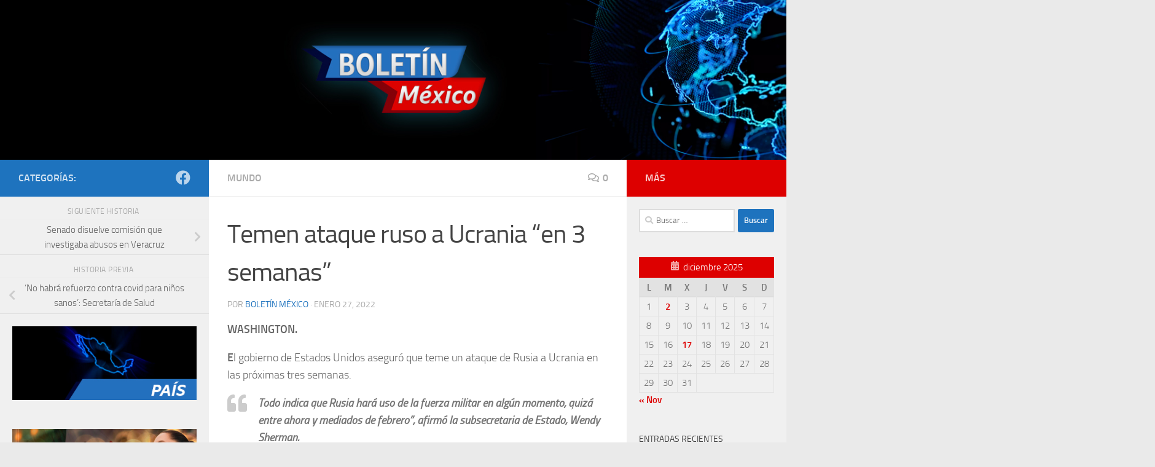

--- FILE ---
content_type: text/html; charset=UTF-8
request_url: https://boletinmx.mx/temen-ataque-ruso-a-ucrania-en-3-semanas/
body_size: 15154
content:
<!DOCTYPE html>
<html class="no-js" lang="es">
<head>
  <meta charset="UTF-8">
  <meta name="viewport" content="width=device-width, initial-scale=1.0">
  <link rel="profile" href="https://gmpg.org/xfn/11" />
  <link rel="pingback" href="https://boletinmx.mx/xmlrpc.php">

  <meta name='robots' content='index, follow, max-image-preview:large, max-snippet:-1, max-video-preview:-1' />
<script>document.documentElement.className = document.documentElement.className.replace("no-js","js");</script>

	<!-- This site is optimized with the Yoast SEO plugin v23.3 - https://yoast.com/wordpress/plugins/seo/ -->
	<title>Temen ataque ruso a Ucrania “en 3 semanas” - Bolet&iacute;n M&eacute;xico</title>
	<link rel="canonical" href="https://boletinmx.mx/temen-ataque-ruso-a-ucrania-en-3-semanas/" />
	<meta property="og:locale" content="es_ES" />
	<meta property="og:type" content="article" />
	<meta property="og:title" content="Temen ataque ruso a Ucrania “en 3 semanas” - Bolet&iacute;n M&eacute;xico" />
	<meta property="og:description" content="WASHINGTON. El gobierno de Estados Unidos aseguró que teme un ataque de Rusia a Ucrania en las próximas tres semanas. Todo indica que Rusia hará uso de la fuerza militar en algún momento, quizá&#046;&#046;&#046;" />
	<meta property="og:url" content="https://boletinmx.mx/temen-ataque-ruso-a-ucrania-en-3-semanas/" />
	<meta property="og:site_name" content="Bolet&iacute;n M&eacute;xico" />
	<meta property="article:published_time" content="2022-01-27T23:39:56+00:00" />
	<meta property="og:image" content="https://boletinmx.mx/wp-content/uploads/2022/01/7BCB59BD-DA06-4296-998E-B0C14DFCA3D3.jpeg" />
	<meta property="og:image:width" content="800" />
	<meta property="og:image:height" content="600" />
	<meta property="og:image:type" content="image/jpeg" />
	<meta name="author" content="Boletín México" />
	<meta name="twitter:card" content="summary_large_image" />
	<meta name="twitter:label1" content="Escrito por" />
	<meta name="twitter:data1" content="Boletín México" />
	<meta name="twitter:label2" content="Tiempo de lectura" />
	<meta name="twitter:data2" content="3 minutos" />
	<script type="application/ld+json" class="yoast-schema-graph">{"@context":"https://schema.org","@graph":[{"@type":"Article","@id":"https://boletinmx.mx/temen-ataque-ruso-a-ucrania-en-3-semanas/#article","isPartOf":{"@id":"https://boletinmx.mx/temen-ataque-ruso-a-ucrania-en-3-semanas/"},"author":{"name":"Boletín México","@id":"https://boletinmx.mx/#/schema/person/86156f2cb3ce12df4c69ea471b658f9e"},"headline":"Temen ataque ruso a Ucrania “en 3 semanas”","datePublished":"2022-01-27T23:39:56+00:00","dateModified":"2022-01-27T23:39:56+00:00","mainEntityOfPage":{"@id":"https://boletinmx.mx/temen-ataque-ruso-a-ucrania-en-3-semanas/"},"wordCount":579,"commentCount":0,"publisher":{"@id":"https://boletinmx.mx/#organization"},"image":{"@id":"https://boletinmx.mx/temen-ataque-ruso-a-ucrania-en-3-semanas/#primaryimage"},"thumbnailUrl":"https://boletinmx.mx/wp-content/uploads/2022/01/7BCB59BD-DA06-4296-998E-B0C14DFCA3D3.jpeg","keywords":["Ucrania","Washington"],"articleSection":["Mundo"],"inLanguage":"es","potentialAction":[{"@type":"CommentAction","name":"Comment","target":["https://boletinmx.mx/temen-ataque-ruso-a-ucrania-en-3-semanas/#respond"]}]},{"@type":"WebPage","@id":"https://boletinmx.mx/temen-ataque-ruso-a-ucrania-en-3-semanas/","url":"https://boletinmx.mx/temen-ataque-ruso-a-ucrania-en-3-semanas/","name":"Temen ataque ruso a Ucrania “en 3 semanas” - Bolet&iacute;n M&eacute;xico","isPartOf":{"@id":"https://boletinmx.mx/#website"},"primaryImageOfPage":{"@id":"https://boletinmx.mx/temen-ataque-ruso-a-ucrania-en-3-semanas/#primaryimage"},"image":{"@id":"https://boletinmx.mx/temen-ataque-ruso-a-ucrania-en-3-semanas/#primaryimage"},"thumbnailUrl":"https://boletinmx.mx/wp-content/uploads/2022/01/7BCB59BD-DA06-4296-998E-B0C14DFCA3D3.jpeg","datePublished":"2022-01-27T23:39:56+00:00","dateModified":"2022-01-27T23:39:56+00:00","breadcrumb":{"@id":"https://boletinmx.mx/temen-ataque-ruso-a-ucrania-en-3-semanas/#breadcrumb"},"inLanguage":"es","potentialAction":[{"@type":"ReadAction","target":["https://boletinmx.mx/temen-ataque-ruso-a-ucrania-en-3-semanas/"]}]},{"@type":"ImageObject","inLanguage":"es","@id":"https://boletinmx.mx/temen-ataque-ruso-a-ucrania-en-3-semanas/#primaryimage","url":"https://boletinmx.mx/wp-content/uploads/2022/01/7BCB59BD-DA06-4296-998E-B0C14DFCA3D3.jpeg","contentUrl":"https://boletinmx.mx/wp-content/uploads/2022/01/7BCB59BD-DA06-4296-998E-B0C14DFCA3D3.jpeg","width":800,"height":600},{"@type":"BreadcrumbList","@id":"https://boletinmx.mx/temen-ataque-ruso-a-ucrania-en-3-semanas/#breadcrumb","itemListElement":[{"@type":"ListItem","position":1,"name":"Portada","item":"https://boletinmx.mx/"},{"@type":"ListItem","position":2,"name":"Blog","item":"https://boletinmx.mx/blog/"},{"@type":"ListItem","position":3,"name":"Temen ataque ruso a Ucrania “en 3 semanas”"}]},{"@type":"WebSite","@id":"https://boletinmx.mx/#website","url":"https://boletinmx.mx/","name":"Bolet&iacute;n M&eacute;xico","description":"Noticias nacionales e internacionales.","publisher":{"@id":"https://boletinmx.mx/#organization"},"potentialAction":[{"@type":"SearchAction","target":{"@type":"EntryPoint","urlTemplate":"https://boletinmx.mx/?s={search_term_string}"},"query-input":"required name=search_term_string"}],"inLanguage":"es"},{"@type":"Organization","@id":"https://boletinmx.mx/#organization","name":"Bolet&iacute;n M&eacute;xico","url":"https://boletinmx.mx/","logo":{"@type":"ImageObject","inLanguage":"es","@id":"https://boletinmx.mx/#/schema/logo/image/","url":"https://boletinmx.mx/wp-content/uploads/2020/02/Logo-boletin-mx.png","contentUrl":"https://boletinmx.mx/wp-content/uploads/2020/02/Logo-boletin-mx.png","width":714,"height":791,"caption":"Bolet&iacute;n M&eacute;xico"},"image":{"@id":"https://boletinmx.mx/#/schema/logo/image/"}},{"@type":"Person","@id":"https://boletinmx.mx/#/schema/person/86156f2cb3ce12df4c69ea471b658f9e","name":"Boletín México","image":{"@type":"ImageObject","inLanguage":"es","@id":"https://boletinmx.mx/#/schema/person/image/","url":"https://secure.gravatar.com/avatar/32e6ddb8c8bd37f460916cff37ef6be0?s=96&d=mm&r=g","contentUrl":"https://secure.gravatar.com/avatar/32e6ddb8c8bd37f460916cff37ef6be0?s=96&d=mm&r=g","caption":"Boletín México"},"url":"https://boletinmx.mx/author/admin/"}]}</script>
	<!-- / Yoast SEO plugin. -->


<link rel="alternate" type="application/rss+xml" title="Bolet&iacute;n M&eacute;xico &raquo; Feed" href="https://boletinmx.mx/feed/" />
<link rel="alternate" type="application/rss+xml" title="Bolet&iacute;n M&eacute;xico &raquo; Feed de los comentarios" href="https://boletinmx.mx/comments/feed/" />
<link rel="alternate" type="application/rss+xml" title="Bolet&iacute;n M&eacute;xico &raquo; Comentario Temen ataque ruso a Ucrania “en 3 semanas” del feed" href="https://boletinmx.mx/temen-ataque-ruso-a-ucrania-en-3-semanas/feed/" />
<script>
window._wpemojiSettings = {"baseUrl":"https:\/\/s.w.org\/images\/core\/emoji\/15.0.3\/72x72\/","ext":".png","svgUrl":"https:\/\/s.w.org\/images\/core\/emoji\/15.0.3\/svg\/","svgExt":".svg","source":{"concatemoji":"https:\/\/boletinmx.mx\/wp-includes\/js\/wp-emoji-release.min.js?ver=6.6.4"}};
/*! This file is auto-generated */
!function(i,n){var o,s,e;function c(e){try{var t={supportTests:e,timestamp:(new Date).valueOf()};sessionStorage.setItem(o,JSON.stringify(t))}catch(e){}}function p(e,t,n){e.clearRect(0,0,e.canvas.width,e.canvas.height),e.fillText(t,0,0);var t=new Uint32Array(e.getImageData(0,0,e.canvas.width,e.canvas.height).data),r=(e.clearRect(0,0,e.canvas.width,e.canvas.height),e.fillText(n,0,0),new Uint32Array(e.getImageData(0,0,e.canvas.width,e.canvas.height).data));return t.every(function(e,t){return e===r[t]})}function u(e,t,n){switch(t){case"flag":return n(e,"\ud83c\udff3\ufe0f\u200d\u26a7\ufe0f","\ud83c\udff3\ufe0f\u200b\u26a7\ufe0f")?!1:!n(e,"\ud83c\uddfa\ud83c\uddf3","\ud83c\uddfa\u200b\ud83c\uddf3")&&!n(e,"\ud83c\udff4\udb40\udc67\udb40\udc62\udb40\udc65\udb40\udc6e\udb40\udc67\udb40\udc7f","\ud83c\udff4\u200b\udb40\udc67\u200b\udb40\udc62\u200b\udb40\udc65\u200b\udb40\udc6e\u200b\udb40\udc67\u200b\udb40\udc7f");case"emoji":return!n(e,"\ud83d\udc26\u200d\u2b1b","\ud83d\udc26\u200b\u2b1b")}return!1}function f(e,t,n){var r="undefined"!=typeof WorkerGlobalScope&&self instanceof WorkerGlobalScope?new OffscreenCanvas(300,150):i.createElement("canvas"),a=r.getContext("2d",{willReadFrequently:!0}),o=(a.textBaseline="top",a.font="600 32px Arial",{});return e.forEach(function(e){o[e]=t(a,e,n)}),o}function t(e){var t=i.createElement("script");t.src=e,t.defer=!0,i.head.appendChild(t)}"undefined"!=typeof Promise&&(o="wpEmojiSettingsSupports",s=["flag","emoji"],n.supports={everything:!0,everythingExceptFlag:!0},e=new Promise(function(e){i.addEventListener("DOMContentLoaded",e,{once:!0})}),new Promise(function(t){var n=function(){try{var e=JSON.parse(sessionStorage.getItem(o));if("object"==typeof e&&"number"==typeof e.timestamp&&(new Date).valueOf()<e.timestamp+604800&&"object"==typeof e.supportTests)return e.supportTests}catch(e){}return null}();if(!n){if("undefined"!=typeof Worker&&"undefined"!=typeof OffscreenCanvas&&"undefined"!=typeof URL&&URL.createObjectURL&&"undefined"!=typeof Blob)try{var e="postMessage("+f.toString()+"("+[JSON.stringify(s),u.toString(),p.toString()].join(",")+"));",r=new Blob([e],{type:"text/javascript"}),a=new Worker(URL.createObjectURL(r),{name:"wpTestEmojiSupports"});return void(a.onmessage=function(e){c(n=e.data),a.terminate(),t(n)})}catch(e){}c(n=f(s,u,p))}t(n)}).then(function(e){for(var t in e)n.supports[t]=e[t],n.supports.everything=n.supports.everything&&n.supports[t],"flag"!==t&&(n.supports.everythingExceptFlag=n.supports.everythingExceptFlag&&n.supports[t]);n.supports.everythingExceptFlag=n.supports.everythingExceptFlag&&!n.supports.flag,n.DOMReady=!1,n.readyCallback=function(){n.DOMReady=!0}}).then(function(){return e}).then(function(){var e;n.supports.everything||(n.readyCallback(),(e=n.source||{}).concatemoji?t(e.concatemoji):e.wpemoji&&e.twemoji&&(t(e.twemoji),t(e.wpemoji)))}))}((window,document),window._wpemojiSettings);
</script>
<link rel='stylesheet' id='pt-cv-public-style-css' href='https://boletinmx.mx/wp-content/plugins/content-views-query-and-display-post-page/public/assets/css/cv.css?ver=4.0' media='all' />
<style id='wp-emoji-styles-inline-css'>

	img.wp-smiley, img.emoji {
		display: inline !important;
		border: none !important;
		box-shadow: none !important;
		height: 1em !important;
		width: 1em !important;
		margin: 0 0.07em !important;
		vertical-align: -0.1em !important;
		background: none !important;
		padding: 0 !important;
	}
</style>
<link rel='stylesheet' id='wp-block-library-css' href='https://boletinmx.mx/wp-includes/css/dist/block-library/style.min.css?ver=6.6.4' media='all' />
<link rel='stylesheet' id='font-awesome-css' href='https://boletinmx.mx/wp-content/plugins/contact-widgets/assets/css/font-awesome.min.css?ver=4.7.0' media='all' />
<style id='classic-theme-styles-inline-css'>
/*! This file is auto-generated */
.wp-block-button__link{color:#fff;background-color:#32373c;border-radius:9999px;box-shadow:none;text-decoration:none;padding:calc(.667em + 2px) calc(1.333em + 2px);font-size:1.125em}.wp-block-file__button{background:#32373c;color:#fff;text-decoration:none}
</style>
<style id='global-styles-inline-css'>
:root{--wp--preset--aspect-ratio--square: 1;--wp--preset--aspect-ratio--4-3: 4/3;--wp--preset--aspect-ratio--3-4: 3/4;--wp--preset--aspect-ratio--3-2: 3/2;--wp--preset--aspect-ratio--2-3: 2/3;--wp--preset--aspect-ratio--16-9: 16/9;--wp--preset--aspect-ratio--9-16: 9/16;--wp--preset--color--black: #000000;--wp--preset--color--cyan-bluish-gray: #abb8c3;--wp--preset--color--white: #ffffff;--wp--preset--color--pale-pink: #f78da7;--wp--preset--color--vivid-red: #cf2e2e;--wp--preset--color--luminous-vivid-orange: #ff6900;--wp--preset--color--luminous-vivid-amber: #fcb900;--wp--preset--color--light-green-cyan: #7bdcb5;--wp--preset--color--vivid-green-cyan: #00d084;--wp--preset--color--pale-cyan-blue: #8ed1fc;--wp--preset--color--vivid-cyan-blue: #0693e3;--wp--preset--color--vivid-purple: #9b51e0;--wp--preset--gradient--vivid-cyan-blue-to-vivid-purple: linear-gradient(135deg,rgba(6,147,227,1) 0%,rgb(155,81,224) 100%);--wp--preset--gradient--light-green-cyan-to-vivid-green-cyan: linear-gradient(135deg,rgb(122,220,180) 0%,rgb(0,208,130) 100%);--wp--preset--gradient--luminous-vivid-amber-to-luminous-vivid-orange: linear-gradient(135deg,rgba(252,185,0,1) 0%,rgba(255,105,0,1) 100%);--wp--preset--gradient--luminous-vivid-orange-to-vivid-red: linear-gradient(135deg,rgba(255,105,0,1) 0%,rgb(207,46,46) 100%);--wp--preset--gradient--very-light-gray-to-cyan-bluish-gray: linear-gradient(135deg,rgb(238,238,238) 0%,rgb(169,184,195) 100%);--wp--preset--gradient--cool-to-warm-spectrum: linear-gradient(135deg,rgb(74,234,220) 0%,rgb(151,120,209) 20%,rgb(207,42,186) 40%,rgb(238,44,130) 60%,rgb(251,105,98) 80%,rgb(254,248,76) 100%);--wp--preset--gradient--blush-light-purple: linear-gradient(135deg,rgb(255,206,236) 0%,rgb(152,150,240) 100%);--wp--preset--gradient--blush-bordeaux: linear-gradient(135deg,rgb(254,205,165) 0%,rgb(254,45,45) 50%,rgb(107,0,62) 100%);--wp--preset--gradient--luminous-dusk: linear-gradient(135deg,rgb(255,203,112) 0%,rgb(199,81,192) 50%,rgb(65,88,208) 100%);--wp--preset--gradient--pale-ocean: linear-gradient(135deg,rgb(255,245,203) 0%,rgb(182,227,212) 50%,rgb(51,167,181) 100%);--wp--preset--gradient--electric-grass: linear-gradient(135deg,rgb(202,248,128) 0%,rgb(113,206,126) 100%);--wp--preset--gradient--midnight: linear-gradient(135deg,rgb(2,3,129) 0%,rgb(40,116,252) 100%);--wp--preset--font-size--small: 13px;--wp--preset--font-size--medium: 20px;--wp--preset--font-size--large: 36px;--wp--preset--font-size--x-large: 42px;--wp--preset--spacing--20: 0.44rem;--wp--preset--spacing--30: 0.67rem;--wp--preset--spacing--40: 1rem;--wp--preset--spacing--50: 1.5rem;--wp--preset--spacing--60: 2.25rem;--wp--preset--spacing--70: 3.38rem;--wp--preset--spacing--80: 5.06rem;--wp--preset--shadow--natural: 6px 6px 9px rgba(0, 0, 0, 0.2);--wp--preset--shadow--deep: 12px 12px 50px rgba(0, 0, 0, 0.4);--wp--preset--shadow--sharp: 6px 6px 0px rgba(0, 0, 0, 0.2);--wp--preset--shadow--outlined: 6px 6px 0px -3px rgba(255, 255, 255, 1), 6px 6px rgba(0, 0, 0, 1);--wp--preset--shadow--crisp: 6px 6px 0px rgba(0, 0, 0, 1);}:where(.is-layout-flex){gap: 0.5em;}:where(.is-layout-grid){gap: 0.5em;}body .is-layout-flex{display: flex;}.is-layout-flex{flex-wrap: wrap;align-items: center;}.is-layout-flex > :is(*, div){margin: 0;}body .is-layout-grid{display: grid;}.is-layout-grid > :is(*, div){margin: 0;}:where(.wp-block-columns.is-layout-flex){gap: 2em;}:where(.wp-block-columns.is-layout-grid){gap: 2em;}:where(.wp-block-post-template.is-layout-flex){gap: 1.25em;}:where(.wp-block-post-template.is-layout-grid){gap: 1.25em;}.has-black-color{color: var(--wp--preset--color--black) !important;}.has-cyan-bluish-gray-color{color: var(--wp--preset--color--cyan-bluish-gray) !important;}.has-white-color{color: var(--wp--preset--color--white) !important;}.has-pale-pink-color{color: var(--wp--preset--color--pale-pink) !important;}.has-vivid-red-color{color: var(--wp--preset--color--vivid-red) !important;}.has-luminous-vivid-orange-color{color: var(--wp--preset--color--luminous-vivid-orange) !important;}.has-luminous-vivid-amber-color{color: var(--wp--preset--color--luminous-vivid-amber) !important;}.has-light-green-cyan-color{color: var(--wp--preset--color--light-green-cyan) !important;}.has-vivid-green-cyan-color{color: var(--wp--preset--color--vivid-green-cyan) !important;}.has-pale-cyan-blue-color{color: var(--wp--preset--color--pale-cyan-blue) !important;}.has-vivid-cyan-blue-color{color: var(--wp--preset--color--vivid-cyan-blue) !important;}.has-vivid-purple-color{color: var(--wp--preset--color--vivid-purple) !important;}.has-black-background-color{background-color: var(--wp--preset--color--black) !important;}.has-cyan-bluish-gray-background-color{background-color: var(--wp--preset--color--cyan-bluish-gray) !important;}.has-white-background-color{background-color: var(--wp--preset--color--white) !important;}.has-pale-pink-background-color{background-color: var(--wp--preset--color--pale-pink) !important;}.has-vivid-red-background-color{background-color: var(--wp--preset--color--vivid-red) !important;}.has-luminous-vivid-orange-background-color{background-color: var(--wp--preset--color--luminous-vivid-orange) !important;}.has-luminous-vivid-amber-background-color{background-color: var(--wp--preset--color--luminous-vivid-amber) !important;}.has-light-green-cyan-background-color{background-color: var(--wp--preset--color--light-green-cyan) !important;}.has-vivid-green-cyan-background-color{background-color: var(--wp--preset--color--vivid-green-cyan) !important;}.has-pale-cyan-blue-background-color{background-color: var(--wp--preset--color--pale-cyan-blue) !important;}.has-vivid-cyan-blue-background-color{background-color: var(--wp--preset--color--vivid-cyan-blue) !important;}.has-vivid-purple-background-color{background-color: var(--wp--preset--color--vivid-purple) !important;}.has-black-border-color{border-color: var(--wp--preset--color--black) !important;}.has-cyan-bluish-gray-border-color{border-color: var(--wp--preset--color--cyan-bluish-gray) !important;}.has-white-border-color{border-color: var(--wp--preset--color--white) !important;}.has-pale-pink-border-color{border-color: var(--wp--preset--color--pale-pink) !important;}.has-vivid-red-border-color{border-color: var(--wp--preset--color--vivid-red) !important;}.has-luminous-vivid-orange-border-color{border-color: var(--wp--preset--color--luminous-vivid-orange) !important;}.has-luminous-vivid-amber-border-color{border-color: var(--wp--preset--color--luminous-vivid-amber) !important;}.has-light-green-cyan-border-color{border-color: var(--wp--preset--color--light-green-cyan) !important;}.has-vivid-green-cyan-border-color{border-color: var(--wp--preset--color--vivid-green-cyan) !important;}.has-pale-cyan-blue-border-color{border-color: var(--wp--preset--color--pale-cyan-blue) !important;}.has-vivid-cyan-blue-border-color{border-color: var(--wp--preset--color--vivid-cyan-blue) !important;}.has-vivid-purple-border-color{border-color: var(--wp--preset--color--vivid-purple) !important;}.has-vivid-cyan-blue-to-vivid-purple-gradient-background{background: var(--wp--preset--gradient--vivid-cyan-blue-to-vivid-purple) !important;}.has-light-green-cyan-to-vivid-green-cyan-gradient-background{background: var(--wp--preset--gradient--light-green-cyan-to-vivid-green-cyan) !important;}.has-luminous-vivid-amber-to-luminous-vivid-orange-gradient-background{background: var(--wp--preset--gradient--luminous-vivid-amber-to-luminous-vivid-orange) !important;}.has-luminous-vivid-orange-to-vivid-red-gradient-background{background: var(--wp--preset--gradient--luminous-vivid-orange-to-vivid-red) !important;}.has-very-light-gray-to-cyan-bluish-gray-gradient-background{background: var(--wp--preset--gradient--very-light-gray-to-cyan-bluish-gray) !important;}.has-cool-to-warm-spectrum-gradient-background{background: var(--wp--preset--gradient--cool-to-warm-spectrum) !important;}.has-blush-light-purple-gradient-background{background: var(--wp--preset--gradient--blush-light-purple) !important;}.has-blush-bordeaux-gradient-background{background: var(--wp--preset--gradient--blush-bordeaux) !important;}.has-luminous-dusk-gradient-background{background: var(--wp--preset--gradient--luminous-dusk) !important;}.has-pale-ocean-gradient-background{background: var(--wp--preset--gradient--pale-ocean) !important;}.has-electric-grass-gradient-background{background: var(--wp--preset--gradient--electric-grass) !important;}.has-midnight-gradient-background{background: var(--wp--preset--gradient--midnight) !important;}.has-small-font-size{font-size: var(--wp--preset--font-size--small) !important;}.has-medium-font-size{font-size: var(--wp--preset--font-size--medium) !important;}.has-large-font-size{font-size: var(--wp--preset--font-size--large) !important;}.has-x-large-font-size{font-size: var(--wp--preset--font-size--x-large) !important;}
:where(.wp-block-post-template.is-layout-flex){gap: 1.25em;}:where(.wp-block-post-template.is-layout-grid){gap: 1.25em;}
:where(.wp-block-columns.is-layout-flex){gap: 2em;}:where(.wp-block-columns.is-layout-grid){gap: 2em;}
:root :where(.wp-block-pullquote){font-size: 1.5em;line-height: 1.6;}
</style>
<link rel='stylesheet' id='wpos-slick-style-css' href='https://boletinmx.mx/wp-content/plugins/wp-responsive-recent-post-slider/assets/css/slick.css?ver=3.6.1' media='all' />
<link rel='stylesheet' id='wppsac-public-style-css' href='https://boletinmx.mx/wp-content/plugins/wp-responsive-recent-post-slider/assets/css/recent-post-style.css?ver=3.6.1' media='all' />
<link rel='stylesheet' id='wp-components-css' href='https://boletinmx.mx/wp-includes/css/dist/components/style.min.css?ver=6.6.4' media='all' />
<link rel='stylesheet' id='godaddy-styles-css' href='https://boletinmx.mx/wp-content/plugins/coblocks/includes/Dependencies/GoDaddy/Styles/build/latest.css?ver=2.0.2' media='all' />
<link rel='stylesheet' id='hueman-main-style-css' href='https://boletinmx.mx/wp-content/themes/hueman/assets/front/css/main.min.css?ver=3.7.25' media='all' />
<style id='hueman-main-style-inline-css'>
body { font-size:1.00rem; }@media only screen and (min-width: 720px) {
        .nav > li { font-size:1.00rem; }
      }.sidebar .widget { padding-left: 20px; padding-right: 20px; padding-top: 20px; }::selection { background-color: #1e73be; }
::-moz-selection { background-color: #1e73be; }a,a>span.hu-external::after,.themeform label .required,#flexslider-featured .flex-direction-nav .flex-next:hover,#flexslider-featured .flex-direction-nav .flex-prev:hover,.post-hover:hover .post-title a,.post-title a:hover,.sidebar.s1 .post-nav li a:hover i,.content .post-nav li a:hover i,.post-related a:hover,.sidebar.s1 .widget_rss ul li a,#footer .widget_rss ul li a,.sidebar.s1 .widget_calendar a,#footer .widget_calendar a,.sidebar.s1 .alx-tab .tab-item-category a,.sidebar.s1 .alx-posts .post-item-category a,.sidebar.s1 .alx-tab li:hover .tab-item-title a,.sidebar.s1 .alx-tab li:hover .tab-item-comment a,.sidebar.s1 .alx-posts li:hover .post-item-title a,#footer .alx-tab .tab-item-category a,#footer .alx-posts .post-item-category a,#footer .alx-tab li:hover .tab-item-title a,#footer .alx-tab li:hover .tab-item-comment a,#footer .alx-posts li:hover .post-item-title a,.comment-tabs li.active a,.comment-awaiting-moderation,.child-menu a:hover,.child-menu .current_page_item > a,.wp-pagenavi a{ color: #1e73be; }input[type="submit"],.themeform button[type="submit"],.sidebar.s1 .sidebar-top,.sidebar.s1 .sidebar-toggle,#flexslider-featured .flex-control-nav li a.flex-active,.post-tags a:hover,.sidebar.s1 .widget_calendar caption,#footer .widget_calendar caption,.author-bio .bio-avatar:after,.commentlist li.bypostauthor > .comment-body:after,.commentlist li.comment-author-admin > .comment-body:after{ background-color: #1e73be; }.post-format .format-container { border-color: #1e73be; }.sidebar.s1 .alx-tabs-nav li.active a,#footer .alx-tabs-nav li.active a,.comment-tabs li.active a,.wp-pagenavi a:hover,.wp-pagenavi a:active,.wp-pagenavi span.current{ border-bottom-color: #1e73be!important; }.sidebar.s2 .post-nav li a:hover i,
.sidebar.s2 .widget_rss ul li a,
.sidebar.s2 .widget_calendar a,
.sidebar.s2 .alx-tab .tab-item-category a,
.sidebar.s2 .alx-posts .post-item-category a,
.sidebar.s2 .alx-tab li:hover .tab-item-title a,
.sidebar.s2 .alx-tab li:hover .tab-item-comment a,
.sidebar.s2 .alx-posts li:hover .post-item-title a { color: #dd0000; }
.sidebar.s2 .sidebar-top,.sidebar.s2 .sidebar-toggle,.post-comments,.jp-play-bar,.jp-volume-bar-value,.sidebar.s2 .widget_calendar caption{ background-color: #dd0000; }.sidebar.s2 .alx-tabs-nav li.active a { border-bottom-color: #dd0000; }
.post-comments::before { border-right-color: #dd0000; }
      .search-expand,
              #nav-topbar.nav-container { background-color: #dd3333}@media only screen and (min-width: 720px) {
                #nav-topbar .nav ul { background-color: #dd3333; }
              }.is-scrolled #header .nav-container.desktop-sticky,
              .is-scrolled #header .search-expand { background-color: #dd3333; background-color: rgba(221,51,51,0.90) }.is-scrolled .topbar-transparent #nav-topbar.desktop-sticky .nav ul { background-color: #dd3333; background-color: rgba(221,51,51,0.95) }#header { background-color: #ffffff; }
@media only screen and (min-width: 720px) {
  #nav-header .nav ul { background-color: #ffffff; }
}
        #header #nav-mobile { background-color: #33363b; }.is-scrolled #header #nav-mobile { background-color: #33363b; background-color: rgba(51,54,59,0.90) }#nav-header.nav-container, #main-header-search .search-expand { background-color: #33363b; }
@media only screen and (min-width: 720px) {
  #nav-header .nav ul { background-color: #33363b; }
}
        body { background-color: #eaeaea; }
</style>
<link rel='stylesheet' id='hueman-font-awesome-css' href='https://boletinmx.mx/wp-content/themes/hueman/assets/front/css/font-awesome.min.css?ver=3.7.25' media='all' />
<link rel='stylesheet' id='wpcw-css' href='https://boletinmx.mx/wp-content/plugins/contact-widgets/assets/css/style.min.css?ver=1.0.1' media='all' />
<script src="https://boletinmx.mx/wp-includes/js/jquery/jquery.min.js?ver=3.7.1" id="jquery-core-js"></script>
<script src="https://boletinmx.mx/wp-includes/js/jquery/jquery-migrate.min.js?ver=3.4.1" id="jquery-migrate-js"></script>
<link rel="https://api.w.org/" href="https://boletinmx.mx/wp-json/" /><link rel="alternate" title="JSON" type="application/json" href="https://boletinmx.mx/wp-json/wp/v2/posts/14638" /><link rel="EditURI" type="application/rsd+xml" title="RSD" href="https://boletinmx.mx/xmlrpc.php?rsd" />
<meta name="generator" content="WordPress 6.6.4" />
<link rel='shortlink' href='https://boletinmx.mx/?p=14638' />
<link rel="alternate" title="oEmbed (JSON)" type="application/json+oembed" href="https://boletinmx.mx/wp-json/oembed/1.0/embed?url=https%3A%2F%2Fboletinmx.mx%2Ftemen-ataque-ruso-a-ucrania-en-3-semanas%2F" />
<link rel="alternate" title="oEmbed (XML)" type="text/xml+oembed" href="https://boletinmx.mx/wp-json/oembed/1.0/embed?url=https%3A%2F%2Fboletinmx.mx%2Ftemen-ataque-ruso-a-ucrania-en-3-semanas%2F&#038;format=xml" />
    <link rel="preload" as="font" type="font/woff2" href="https://boletinmx.mx/wp-content/themes/hueman/assets/front/webfonts/fa-brands-400.woff2?v=5.15.2" crossorigin="anonymous"/>
    <link rel="preload" as="font" type="font/woff2" href="https://boletinmx.mx/wp-content/themes/hueman/assets/front/webfonts/fa-regular-400.woff2?v=5.15.2" crossorigin="anonymous"/>
    <link rel="preload" as="font" type="font/woff2" href="https://boletinmx.mx/wp-content/themes/hueman/assets/front/webfonts/fa-solid-900.woff2?v=5.15.2" crossorigin="anonymous"/>
  <link rel="preload" as="font" type="font/woff" href="https://boletinmx.mx/wp-content/themes/hueman/assets/front/fonts/titillium-light-webfont.woff" crossorigin="anonymous"/>
<link rel="preload" as="font" type="font/woff" href="https://boletinmx.mx/wp-content/themes/hueman/assets/front/fonts/titillium-lightitalic-webfont.woff" crossorigin="anonymous"/>
<link rel="preload" as="font" type="font/woff" href="https://boletinmx.mx/wp-content/themes/hueman/assets/front/fonts/titillium-regular-webfont.woff" crossorigin="anonymous"/>
<link rel="preload" as="font" type="font/woff" href="https://boletinmx.mx/wp-content/themes/hueman/assets/front/fonts/titillium-regularitalic-webfont.woff" crossorigin="anonymous"/>
<link rel="preload" as="font" type="font/woff" href="https://boletinmx.mx/wp-content/themes/hueman/assets/front/fonts/titillium-semibold-webfont.woff" crossorigin="anonymous"/>
<style>
  /*  base : fonts
/* ------------------------------------ */
body { font-family: "Titillium", Arial, sans-serif; }
@font-face {
  font-family: 'Titillium';
  src: url('https://boletinmx.mx/wp-content/themes/hueman/assets/front/fonts/titillium-light-webfont.eot');
  src: url('https://boletinmx.mx/wp-content/themes/hueman/assets/front/fonts/titillium-light-webfont.svg#titillium-light-webfont') format('svg'),
     url('https://boletinmx.mx/wp-content/themes/hueman/assets/front/fonts/titillium-light-webfont.eot?#iefix') format('embedded-opentype'),
     url('https://boletinmx.mx/wp-content/themes/hueman/assets/front/fonts/titillium-light-webfont.woff') format('woff'),
     url('https://boletinmx.mx/wp-content/themes/hueman/assets/front/fonts/titillium-light-webfont.ttf') format('truetype');
  font-weight: 300;
  font-style: normal;
}
@font-face {
  font-family: 'Titillium';
  src: url('https://boletinmx.mx/wp-content/themes/hueman/assets/front/fonts/titillium-lightitalic-webfont.eot');
  src: url('https://boletinmx.mx/wp-content/themes/hueman/assets/front/fonts/titillium-lightitalic-webfont.svg#titillium-lightitalic-webfont') format('svg'),
     url('https://boletinmx.mx/wp-content/themes/hueman/assets/front/fonts/titillium-lightitalic-webfont.eot?#iefix') format('embedded-opentype'),
     url('https://boletinmx.mx/wp-content/themes/hueman/assets/front/fonts/titillium-lightitalic-webfont.woff') format('woff'),
     url('https://boletinmx.mx/wp-content/themes/hueman/assets/front/fonts/titillium-lightitalic-webfont.ttf') format('truetype');
  font-weight: 300;
  font-style: italic;
}
@font-face {
  font-family: 'Titillium';
  src: url('https://boletinmx.mx/wp-content/themes/hueman/assets/front/fonts/titillium-regular-webfont.eot');
  src: url('https://boletinmx.mx/wp-content/themes/hueman/assets/front/fonts/titillium-regular-webfont.svg#titillium-regular-webfont') format('svg'),
     url('https://boletinmx.mx/wp-content/themes/hueman/assets/front/fonts/titillium-regular-webfont.eot?#iefix') format('embedded-opentype'),
     url('https://boletinmx.mx/wp-content/themes/hueman/assets/front/fonts/titillium-regular-webfont.woff') format('woff'),
     url('https://boletinmx.mx/wp-content/themes/hueman/assets/front/fonts/titillium-regular-webfont.ttf') format('truetype');
  font-weight: 400;
  font-style: normal;
}
@font-face {
  font-family: 'Titillium';
  src: url('https://boletinmx.mx/wp-content/themes/hueman/assets/front/fonts/titillium-regularitalic-webfont.eot');
  src: url('https://boletinmx.mx/wp-content/themes/hueman/assets/front/fonts/titillium-regularitalic-webfont.svg#titillium-regular-webfont') format('svg'),
     url('https://boletinmx.mx/wp-content/themes/hueman/assets/front/fonts/titillium-regularitalic-webfont.eot?#iefix') format('embedded-opentype'),
     url('https://boletinmx.mx/wp-content/themes/hueman/assets/front/fonts/titillium-regularitalic-webfont.woff') format('woff'),
     url('https://boletinmx.mx/wp-content/themes/hueman/assets/front/fonts/titillium-regularitalic-webfont.ttf') format('truetype');
  font-weight: 400;
  font-style: italic;
}
@font-face {
    font-family: 'Titillium';
    src: url('https://boletinmx.mx/wp-content/themes/hueman/assets/front/fonts/titillium-semibold-webfont.eot');
    src: url('https://boletinmx.mx/wp-content/themes/hueman/assets/front/fonts/titillium-semibold-webfont.svg#titillium-semibold-webfont') format('svg'),
         url('https://boletinmx.mx/wp-content/themes/hueman/assets/front/fonts/titillium-semibold-webfont.eot?#iefix') format('embedded-opentype'),
         url('https://boletinmx.mx/wp-content/themes/hueman/assets/front/fonts/titillium-semibold-webfont.woff') format('woff'),
         url('https://boletinmx.mx/wp-content/themes/hueman/assets/front/fonts/titillium-semibold-webfont.ttf') format('truetype');
  font-weight: 600;
  font-style: normal;
}
</style>
  <!--[if lt IE 9]>
<script src="https://boletinmx.mx/wp-content/themes/hueman/assets/front/js/ie/html5shiv-printshiv.min.js"></script>
<script src="https://boletinmx.mx/wp-content/themes/hueman/assets/front/js/ie/selectivizr.js"></script>
<![endif]-->
<style>.recentcomments a{display:inline !important;padding:0 !important;margin:0 !important;}</style><link rel="icon" href="https://boletinmx.mx/wp-content/uploads/2020/02/cropped-BoletinMex-32x32.png" sizes="32x32" />
<link rel="icon" href="https://boletinmx.mx/wp-content/uploads/2020/02/cropped-BoletinMex-192x192.png" sizes="192x192" />
<link rel="apple-touch-icon" href="https://boletinmx.mx/wp-content/uploads/2020/02/cropped-BoletinMex-180x180.png" />
<meta name="msapplication-TileImage" content="https://boletinmx.mx/wp-content/uploads/2020/02/cropped-BoletinMex-270x270.png" />
</head>

<body data-rsssl=1 class="post-template-default single single-post postid-14638 single-format-standard wp-custom-logo wp-embed-responsive col-3cm boxed header-desktop-sticky header-mobile-sticky hueman-3-7-25 chrome">
<div id="wrapper">
  <a class="screen-reader-text skip-link" href="#content">Saltar al contenido</a>
  
  <header id="header" class="main-menu-mobile-on one-mobile-menu main_menu   topbar-transparent has-header-img">
        <nav class="nav-container group mobile-menu mobile-sticky no-menu-assigned" id="nav-mobile" data-menu-id="header-1">
  <div class="mobile-title-logo-in-header"></div>
        
                    <!-- <div class="ham__navbar-toggler collapsed" aria-expanded="false">
          <div class="ham__navbar-span-wrapper">
            <span class="ham-toggler-menu__span"></span>
          </div>
        </div> -->
        <button class="ham__navbar-toggler-two collapsed" title="Menu" aria-expanded="false">
          <span class="ham__navbar-span-wrapper">
            <span class="line line-1"></span>
            <span class="line line-2"></span>
            <span class="line line-3"></span>
          </span>
        </button>
            
      <div class="nav-text"></div>
      <div class="nav-wrap container">
                  <ul class="nav container-inner group mobile-search">
                            <li>
                  <form role="search" method="get" class="search-form" action="https://boletinmx.mx/">
				<label>
					<span class="screen-reader-text">Buscar:</span>
					<input type="search" class="search-field" placeholder="Buscar &hellip;" value="" name="s" />
				</label>
				<input type="submit" class="search-submit" value="Buscar" />
			</form>                </li>
                      </ul>
                      </div>
</nav><!--/#nav-topbar-->  
  
  <div class="container group">
        <div class="container-inner">

                <div id="header-image-wrap">
              <div class="group hu-pad central-header-zone">
                                        <div class="logo-tagline-group">
                                                                          </div>
                                                  </div>

              <a href="https://boletinmx.mx/" rel="home"><img src="https://boletinmx.mx/wp-content/uploads/2024/08/boletin-mexico-noticias-banner.jpg" width="1380" height="280" alt="" class="new-site-image" srcset="https://boletinmx.mx/wp-content/uploads/2024/08/boletin-mexico-noticias-banner.jpg 1380w, https://boletinmx.mx/wp-content/uploads/2024/08/boletin-mexico-noticias-banner-300x61.jpg 300w, https://boletinmx.mx/wp-content/uploads/2024/08/boletin-mexico-noticias-banner-1024x208.jpg 1024w, https://boletinmx.mx/wp-content/uploads/2024/08/boletin-mexico-noticias-banner-768x156.jpg 768w" sizes="(max-width: 1380px) 100vw, 1380px" decoding="async" fetchpriority="high" /></a>          </div>
      
      
    </div><!--/.container-inner-->
      </div><!--/.container-->

</header><!--/#header-->
  
  <div class="container" id="page">
    <div class="container-inner">
            <div class="main">
        <div class="main-inner group">
          
              <main class="content" id="content">
              <div class="page-title hu-pad group">
          	    		<ul class="meta-single group">
    			<li class="category"><a href="https://boletinmx.mx/category/mundo/" rel="category tag">Mundo</a></li>
    			    			<li class="comments"><a href="https://boletinmx.mx/temen-ataque-ruso-a-ucrania-en-3-semanas/#respond"><i class="far fa-comments"></i>0</a></li>
    			    		</ul>
            
    </div><!--/.page-title-->
          <div class="hu-pad group">
              <article class="post-14638 post type-post status-publish format-standard has-post-thumbnail hentry category-mundo tag-ucrania tag-washington">
    <div class="post-inner group">

      <h1 class="post-title entry-title">Temen ataque ruso a Ucrania “en 3 semanas”</h1>
  <p class="post-byline">
       por     <span class="vcard author">
       <span class="fn"><a href="https://boletinmx.mx/author/admin/" title="Entradas de Boletín México" rel="author">Boletín México</a></span>
     </span>
     &middot;
                          <span class="published">enero 27, 2022</span>
          </p>

                                
      <div class="clear"></div>

      <div class="entry themeform">
        <div class="entry-inner">
          <p><strong>WASHINGTON.</strong></p>
<p class="letter-capitular"><strong>E</strong>l gobierno de Estados Unidos aseguró que teme un ataque de Rusia a Ucrania en las próximas tres semanas.</p>
<blockquote><p><em><strong>Todo indica que Rusia hará uso de la fuerza militar en algún momento, quizá entre ahora y mediados de febrero”, afirmó la subsecretaria de Estado, Wendy Sherman.</strong></em></p></blockquote>
<p>La número dos de la diplomacia estadunidense aseguró que los Juegos Olímpicos de Pekín, que comienzan el 4 de febrero, podrían influir en la decisión, ya que, a su juicio, al presidente chino, Xi Jinping, no le gustaría tener a Putin allí si “elige ese momento para invadir Ucrania”.</p>
<p>Además, en este panorama, la embajada estadunidense en Kiev instó este miércoles a sus ciudadanos a abandonar Ucrania sin demora ante “la creciente amenaza de una acción militar rusa”.</p>
<blockquote><p><em><strong>La situación de seguridad en Ucrania continúa incierta debido al incremento  de la acción militar rusa y puede deteriorarse”, externó el organismo diplomático en un comunicado.</strong></em></p></blockquote>
<blockquote><p><em><strong>La embajada de Estados Unidos insta a los ciudadanos estadunidenses a considerar la posibilidad partir ahora”, agregó.</strong></em></p></blockquote>
<p>Desde hace seis meses, la tensión incrementó debido al despliegue de tropas rusas en la frontera con Ucrania.</p>
<p><strong>APUESTAN POR VÍA DIPLOMÁTICA</strong></p>
<p>En tanto, Estados Unidos y la Organización del Tratado del Atlántico Norte (OTAN) entregaron por separado una respuesta por escrito al Kremlin.</p>
<p>Por un lado, la Casa Blanca afirmó que defiende “el principio de la puerta abierta en la OTAN”, según declaró el secretario de Estado estadunidense, Antony Blinken.</p>
<p>Es decir, que no puede comprometerse formalmente a no permitir que Ucrania entre en la Alianza.</p>
<p>De igual forma, el secretario de Estado reiteró con contundencia las advertencias occidentales de una respuesta sin precedentes contra Rusia en caso de una invasión al país vecino.</p>
<p>El funcionario aseguró que esta misiva ofreció “un canal diplomático serio si Rusia lo desea”, y dijo que estaba dispuesto a volver a hablar con su homólogo ruso, Sergei Lavrov, con quien se reunió el viernes.</p>
<p>Asimismo, el gobierno estadunidense propuso relanzar negociaciones formales sobre el control de armas.</p>
<p>Además, planteó discutir la posibilidad de medidas de transparencia recíproca con respecto a posturas militares, así como medidas para mejorar la confianza con respecto a los ejercicios y maniobras militares en Europa, agregó Blinken.</p>
<p>La alianza tiende la mano a Rusia pero está “preparada para lo peor”, aseguró el secretario general de la OTAN, Jens Stoltenberg.</p>
<p><em>-Con información de Verónica Mondragón</em></p>
<p>&nbsp;</p>
<h3><strong>PROGRAMAN NUEVO DIÁLOGO</strong></h3>
<p>Las conversaciones entre Rusia y Ucrania realizadas en París continuarán dentro de dos semanas en Berlín, anunció ayer el enviado del Kremlin, Dmitry Kozak.</p>
<blockquote><p><em><strong>Necesitamos una pausa adicional. Esperamos que este proceso tenga resultados en dos semanas”, agregó Kozak en conferencia de prensa, tras reunirse durante ocho horas con consejeros diplomáticos de Ucrania, Francia y Alemania.</strong></em></p></blockquote>
<p>En una declaración conjunta, el llamado Cuarteto de Normandía, creado en 2014 para buscar una salida a la crisis en Ucrania, reafirmó su apoyo a los acuerdos de paz de Minsk “como base de trabajo” y se comprometió a intentar mitigar los desacuerdos entre ambas partes.</p>
<blockquote><p><em><strong>“Pese a todas las diferencias de interpretación, los participantes estuvieron de acuerdo en que todas las partes deben mantener el alto el fuego en el este de Ucrania en virtud de los acuerdos”, aseguró el enviado ruso.</strong></em></p></blockquote>
          <nav class="pagination group">
                      </nav><!--/.pagination-->
        </div>

        
        <div class="clear"></div>
      </div><!--/.entry-->

    </div><!--/.post-inner-->
  </article><!--/.post-->

<div class="clear"></div>

<p class="post-tags"><span>Etiquetas: </span> <a href="https://boletinmx.mx/tag/ucrania/" rel="tag">Ucrania</a><a href="https://boletinmx.mx/tag/washington/" rel="tag">Washington</a></p>



<h4 class="heading">
	<i class="far fa-hand-point-right"></i>También te podría gustar...</h4>

<ul class="related-posts group">
  		<li class="related post-hover">
		<article class="post-3017 post type-post status-publish format-standard has-post-thumbnail hentry category-mundo tag-canada tag-cannabis tag-covid-19 tag-estudios tag-virus">

			<div class="post-thumbnail">
				<a href="https://boletinmx.mx/cannabis-impediria-la-entrada-del-covid-19-al-cuerpo-humano-estudio/" class="hu-rel-post-thumb">
					<img width="520" height="245" src="https://boletinmx.mx/wp-content/uploads/2020/05/marihuana-520x245.jpg" class="attachment-thumb-medium size-thumb-medium wp-post-image" alt="" decoding="async" loading="lazy" />																			</a>
									<a class="post-comments" href="https://boletinmx.mx/cannabis-impediria-la-entrada-del-covid-19-al-cuerpo-humano-estudio/#respond"><i class="far fa-comments"></i>0</a>
							</div><!--/.post-thumbnail-->

			<div class="related-inner">

				<h4 class="post-title entry-title">
					<a href="https://boletinmx.mx/cannabis-impediria-la-entrada-del-covid-19-al-cuerpo-humano-estudio/" rel="bookmark">Cannabis impediría la entrada del COVID-19 al cuerpo humano: Estudio</a>
				</h4><!--/.post-title-->

				<div class="post-meta group">
					<p class="post-date">
  <time class="published updated" datetime="2020-05-09 16:26:25">mayo 9, 2020</time>
</p>

				</div><!--/.post-meta-->

			</div><!--/.related-inner-->

		</article>
	</li><!--/.related-->
		<li class="related post-hover">
		<article class="post-10248 post type-post status-publish format-standard has-post-thumbnail hentry category-mundo tag-bolivia tag-descuidada-enfermera">

			<div class="post-thumbnail">
				<a href="https://boletinmx.mx/enfermera-deja-caer-a-bebe-recien-nacido-por-contestar-su-celular/" class="hu-rel-post-thumb">
					<img width="480" height="245" src="https://boletinmx.mx/wp-content/uploads/2020/12/2B6F24C1-6A78-4478-8B8F-CECC61CD090A-480x245.jpeg" class="attachment-thumb-medium size-thumb-medium wp-post-image" alt="" decoding="async" loading="lazy" />																			</a>
									<a class="post-comments" href="https://boletinmx.mx/enfermera-deja-caer-a-bebe-recien-nacido-por-contestar-su-celular/#respond"><i class="far fa-comments"></i>0</a>
							</div><!--/.post-thumbnail-->

			<div class="related-inner">

				<h4 class="post-title entry-title">
					<a href="https://boletinmx.mx/enfermera-deja-caer-a-bebe-recien-nacido-por-contestar-su-celular/" rel="bookmark">Enfermera deja caer a bebé recién nacido por contestar su celular.</a>
				</h4><!--/.post-title-->

				<div class="post-meta group">
					<p class="post-date">
  <time class="published updated" datetime="2020-12-15 17:13:10">diciembre 15, 2020</time>
</p>

				</div><!--/.post-meta-->

			</div><!--/.related-inner-->

		</article>
	</li><!--/.related-->
		<li class="related post-hover">
		<article class="post-450 post type-post status-publish format-standard has-post-thumbnail hentry category-mundo tag-cerveza tag-corona tag-coronavirus tag-encuesta tag-new-york">

			<div class="post-thumbnail">
				<a href="https://boletinmx.mx/consumidores-dejaran-de-tomar-cerveza-corona-por-miedo-al-coronavirus-dice-encuesta/" class="hu-rel-post-thumb">
					<img width="520" height="245" src="https://boletinmx.mx/wp-content/uploads/2020/02/cerveza-corona-coronavirus-520x245.jpeg" class="attachment-thumb-medium size-thumb-medium wp-post-image" alt="" decoding="async" loading="lazy" />																			</a>
									<a class="post-comments" href="https://boletinmx.mx/consumidores-dejaran-de-tomar-cerveza-corona-por-miedo-al-coronavirus-dice-encuesta/#respond"><i class="far fa-comments"></i>0</a>
							</div><!--/.post-thumbnail-->

			<div class="related-inner">

				<h4 class="post-title entry-title">
					<a href="https://boletinmx.mx/consumidores-dejaran-de-tomar-cerveza-corona-por-miedo-al-coronavirus-dice-encuesta/" rel="bookmark">Consumidores dejarán de tomar cerveza Corona por miedo al coronavirus, dice encuesta</a>
				</h4><!--/.post-title-->

				<div class="post-meta group">
					<p class="post-date">
  <time class="published updated" datetime="2020-02-28 14:51:40">febrero 28, 2020</time>
</p>

				</div><!--/.post-meta-->

			</div><!--/.related-inner-->

		</article>
	</li><!--/.related-->
		  
</ul><!--/.post-related-->



<section id="comments" class="themeform">

	
					<!-- comments open, no comments -->
		
	
		<div id="respond" class="comment-respond">
		<h3 id="reply-title" class="comment-reply-title">Deja una respuesta <small><a rel="nofollow" id="cancel-comment-reply-link" href="/temen-ataque-ruso-a-ucrania-en-3-semanas/#respond" style="display:none;">Cancelar la respuesta</a></small></h3><form action="https://boletinmx.mx/wp-comments-post.php" method="post" id="commentform" class="comment-form"><p class="comment-notes"><span id="email-notes">Tu dirección de correo electrónico no será publicada.</span> <span class="required-field-message">Los campos obligatorios están marcados con <span class="required">*</span></span></p><p class="comment-form-comment"><label for="comment">Comentario <span class="required">*</span></label> <textarea id="comment" name="comment" cols="45" rows="8" maxlength="65525" required="required"></textarea></p><p class="comment-form-author"><label for="author">Nombre <span class="required">*</span></label> <input id="author" name="author" type="text" value="" size="30" maxlength="245" autocomplete="name" required="required" /></p>
<p class="comment-form-email"><label for="email">Correo electrónico <span class="required">*</span></label> <input id="email" name="email" type="text" value="" size="30" maxlength="100" aria-describedby="email-notes" autocomplete="email" required="required" /></p>
<p class="comment-form-url"><label for="url">Web</label> <input id="url" name="url" type="text" value="" size="30" maxlength="200" autocomplete="url" /></p>
<p class="comment-form-cookies-consent"><input id="wp-comment-cookies-consent" name="wp-comment-cookies-consent" type="checkbox" value="yes" /> <label for="wp-comment-cookies-consent">Guarda mi nombre, correo electrónico y web en este navegador para la próxima vez que comente.</label></p>
<p class="form-submit"><input name="submit" type="submit" id="submit" class="submit" value="Publicar el comentario" /> <input type='hidden' name='comment_post_ID' value='14638' id='comment_post_ID' />
<input type='hidden' name='comment_parent' id='comment_parent' value='0' />
</p><p style="display: none !important;" class="akismet-fields-container" data-prefix="ak_"><label>&#916;<textarea name="ak_hp_textarea" cols="45" rows="8" maxlength="100"></textarea></label><input type="hidden" id="ak_js_1" name="ak_js" value="149"/><script>document.getElementById( "ak_js_1" ).setAttribute( "value", ( new Date() ).getTime() );</script></p></form>	</div><!-- #respond -->
	
</section><!--/#comments-->          </div><!--/.hu-pad-->
            </main><!--/.content-->
          

	<div class="sidebar s1 collapsed" data-position="left" data-layout="col-3cm" data-sb-id="s1">

		<button class="sidebar-toggle" title="Amplia la barra lateral"><i class="fas sidebar-toggle-arrows"></i></button>

		<div class="sidebar-content">

			           			<div class="sidebar-top group">
                        <p>CATEGORÍAS:</p>                    <ul class="social-links"><li><a rel="nofollow noopener noreferrer" class="social-tooltip"  title="Síguenos en Facebook" aria-label="Síguenos en Facebook" href="https://www.facebook.com/MXBoletin" target="_blank" ><i class="fab fa-facebook"></i></a></li></ul>  			</div>
			
				<ul class="post-nav group">
				<li class="next"><strong>Siguiente historia&nbsp;</strong><a href="https://boletinmx.mx/senado-disuelve-comision-que-investigaba-abusos-en-veracruz/" rel="next"><i class="fas fa-chevron-right"></i><span>Senado disuelve comisión que investigaba abusos en Veracruz</span></a></li>
		
				<li class="previous"><strong>Historia previa&nbsp;</strong><a href="https://boletinmx.mx/no-habra-refuerzo-contra-covid-para-ninos-sanos-secretaria-de-salud/" rel="prev"><i class="fas fa-chevron-left"></i><span>‘No habrá refuerzo contra covid para niños sanos’: Secretaría de Salud</span></a></li>
			</ul>

			
			<div id="widget_sp_image-3" class="widget widget_sp_image"><a href="https://boletinmx.mx/category/mexico/" target="_self" class="widget_sp_image-image-link" title="México"><img width="350" height="140" class="attachment-full" style="max-width: 100%;" srcset="https://boletinmx.mx/wp-content/uploads/2024/08/MEXICO.jpg 350w, https://boletinmx.mx/wp-content/uploads/2024/08/MEXICO-300x120.jpg 300w" sizes="(max-width: 350px) 100vw, 350px" src="https://boletinmx.mx/wp-content/uploads/2024/08/MEXICO.jpg" /></a></div><div id="widget_sp_image-4" class="widget widget_sp_image"><a href="https://boletinmx.mx/category/sheinbaum/" target="_self" class="widget_sp_image-image-link" title="Presidente"><img width="350" height="140" class="attachment-full" style="max-width: 100%;" srcset="https://boletinmx.mx/wp-content/uploads/2024/08/CLAUDIA-SHEINBAUM.jpg 350w, https://boletinmx.mx/wp-content/uploads/2024/08/CLAUDIA-SHEINBAUM-300x120.jpg 300w" sizes="(max-width: 350px) 100vw, 350px" src="https://boletinmx.mx/wp-content/uploads/2024/08/CLAUDIA-SHEINBAUM.jpg" /></a></div><div id="widget_sp_image-5" class="widget widget_sp_image"><a href="https://boletinmx.mx/category/mundo/" target="_self" class="widget_sp_image-image-link" title="Mundo"><img width="350" height="140" class="attachment-full" style="max-width: 100%;" srcset="https://boletinmx.mx/wp-content/uploads/2024/08/MUNDO.jpg 350w, https://boletinmx.mx/wp-content/uploads/2024/08/MUNDO-300x120.jpg 300w" sizes="(max-width: 350px) 100vw, 350px" src="https://boletinmx.mx/wp-content/uploads/2024/08/MUNDO.jpg" /></a></div><div id="widget_sp_image-6" class="widget widget_sp_image"><a href="https://boletinmx.mx/category/senadores/" target="_self" class="widget_sp_image-image-link" title="Senadores"><img width="350" height="140" class="attachment-full" style="max-width: 100%;" srcset="https://boletinmx.mx/wp-content/uploads/2024/08/SENADORES.jpg 350w, https://boletinmx.mx/wp-content/uploads/2024/08/SENADORES-300x120.jpg 300w" sizes="(max-width: 350px) 100vw, 350px" src="https://boletinmx.mx/wp-content/uploads/2024/08/SENADORES.jpg" /></a></div><div id="widget_sp_image-7" class="widget widget_sp_image"><a href="https://boletinmx.mx/category/diputados/" target="_self" class="widget_sp_image-image-link" title="Diputados"><img width="350" height="140" class="attachment-full" style="max-width: 100%;" srcset="https://boletinmx.mx/wp-content/uploads/2024/08/DIPUTADOS.jpg 350w, https://boletinmx.mx/wp-content/uploads/2024/08/DIPUTADOS-300x120.jpg 300w" sizes="(max-width: 350px) 100vw, 350px" src="https://boletinmx.mx/wp-content/uploads/2024/08/DIPUTADOS.jpg" /></a></div><div id="widget_sp_image-8" class="widget widget_sp_image"><a href="https://boletinmx.mx/category/tendencias/" target="_self" class="widget_sp_image-image-link" title="Arte Mexicano"><img width="350" height="140" class="attachment-full" style="max-width: 100%;" srcset="https://boletinmx.mx/wp-content/uploads/2024/08/TENDENCIAS.jpg 350w, https://boletinmx.mx/wp-content/uploads/2024/08/TENDENCIAS-300x120.jpg 300w" sizes="(max-width: 350px) 100vw, 350px" src="https://boletinmx.mx/wp-content/uploads/2024/08/TENDENCIAS.jpg" /></a></div><div id="widget_sp_image-9" class="widget widget_sp_image"><a href="https://boletinmx.mx/category/salud/" target="_self" class="widget_sp_image-image-link" title="Salud"><img width="350" height="140" class="attachment-full" style="max-width: 100%;" srcset="https://boletinmx.mx/wp-content/uploads/2024/08/SALUD.jpg 350w, https://boletinmx.mx/wp-content/uploads/2024/08/SALUD-300x120.jpg 300w" sizes="(max-width: 350px) 100vw, 350px" src="https://boletinmx.mx/wp-content/uploads/2024/08/SALUD.jpg" /></a></div><div id="widget_sp_image-10" class="widget widget_sp_image"><a href="https://boletinmx.mx/category/opinion/" target="_self" class="widget_sp_image-image-link" title="Opinión"><img width="350" height="140" class="attachment-full" style="max-width: 100%;" srcset="https://boletinmx.mx/wp-content/uploads/2024/08/OPINION.jpg 350w, https://boletinmx.mx/wp-content/uploads/2024/08/OPINION-300x120.jpg 300w" sizes="(max-width: 350px) 100vw, 350px" src="https://boletinmx.mx/wp-content/uploads/2024/08/OPINION.jpg" /></a></div><div id="widget_sp_image-11" class="widget widget_sp_image"><a href="https://boletinmx.mx/category/entrevistas/" target="_self" class="widget_sp_image-image-link" title="Entrevistas"><img width="350" height="140" class="attachment-full" style="max-width: 100%;" srcset="https://boletinmx.mx/wp-content/uploads/2024/08/ENTREVISTAS.jpg 350w, https://boletinmx.mx/wp-content/uploads/2024/08/ENTREVISTAS-300x120.jpg 300w" sizes="(max-width: 350px) 100vw, 350px" src="https://boletinmx.mx/wp-content/uploads/2024/08/ENTREVISTAS.jpg" /></a></div><div id="widget_sp_image-12" class="widget widget_sp_image"><a href="https://boletinmx.mx/category/espectaculos/" target="_self" class="widget_sp_image-image-link" title="Espectáculos"><img width="350" height="140" class="attachment-full" style="max-width: 100%;" srcset="https://boletinmx.mx/wp-content/uploads/2024/08/ESPECTACULOS.jpg 350w, https://boletinmx.mx/wp-content/uploads/2024/08/ESPECTACULOS-300x120.jpg 300w" sizes="(max-width: 350px) 100vw, 350px" src="https://boletinmx.mx/wp-content/uploads/2024/08/ESPECTACULOS.jpg" /></a></div>
		</div><!--/.sidebar-content-->

	</div><!--/.sidebar-->

	<div class="sidebar s2 collapsed" data-position="right" data-layout="col-3cm" data-sb-id="s2">

	<button class="sidebar-toggle" title="Amplia la barra lateral"><i class="fas sidebar-toggle-arrows"></i></button>

	<div class="sidebar-content">

		  		<div class="sidebar-top group">
        <p>Más</p>  		</div>
		
		
		<div id="search-4" class="widget widget_search"><form role="search" method="get" class="search-form" action="https://boletinmx.mx/">
				<label>
					<span class="screen-reader-text">Buscar:</span>
					<input type="search" class="search-field" placeholder="Buscar &hellip;" value="" name="s" />
				</label>
				<input type="submit" class="search-submit" value="Buscar" />
			</form></div><div id="calendar-3" class="widget widget_calendar"><div id="calendar_wrap" class="calendar_wrap"><table id="wp-calendar" class="wp-calendar-table">
	<caption>diciembre 2025</caption>
	<thead>
	<tr>
		<th scope="col" title="lunes">L</th>
		<th scope="col" title="martes">M</th>
		<th scope="col" title="miércoles">X</th>
		<th scope="col" title="jueves">J</th>
		<th scope="col" title="viernes">V</th>
		<th scope="col" title="sábado">S</th>
		<th scope="col" title="domingo">D</th>
	</tr>
	</thead>
	<tbody>
	<tr><td>1</td><td><a href="https://boletinmx.mx/2025/12/02/" aria-label="Entradas publicadas el 2 de December de 2025">2</a></td><td>3</td><td>4</td><td>5</td><td>6</td><td>7</td>
	</tr>
	<tr>
		<td>8</td><td>9</td><td>10</td><td>11</td><td>12</td><td>13</td><td>14</td>
	</tr>
	<tr>
		<td>15</td><td>16</td><td><a href="https://boletinmx.mx/2025/12/17/" aria-label="Entradas publicadas el 17 de December de 2025">17</a></td><td>18</td><td id="today">19</td><td>20</td><td>21</td>
	</tr>
	<tr>
		<td>22</td><td>23</td><td>24</td><td>25</td><td>26</td><td>27</td><td>28</td>
	</tr>
	<tr>
		<td>29</td><td>30</td><td>31</td>
		<td class="pad" colspan="4">&nbsp;</td>
	</tr>
	</tbody>
	</table><nav aria-label="Meses anteriores y posteriores" class="wp-calendar-nav">
		<span class="wp-calendar-nav-prev"><a href="https://boletinmx.mx/2025/11/">&laquo; Nov</a></span>
		<span class="pad">&nbsp;</span>
		<span class="wp-calendar-nav-next">&nbsp;</span>
	</nav></div></div>
		<div id="recent-posts-4" class="widget widget_recent_entries">
		<h3 class="widget-title">Entradas recientes</h3>
		<ul>
											<li>
					<a href="https://boletinmx.mx/caty-monreal-fortalece-cooperativas-de-limpieza-rumbo-a-2026/">Caty Monreal fortalece cooperativas de limpieza rumbo a 2026</a>
									</li>
											<li>
					<a href="https://boletinmx.mx/prometo-que-no-te-fallare-grecia-quiroz-visita-el-lugar-donde-hace-un-mes-fue-asesinado-carlos-manzo/">“Prometo que no te fallaré”: Grecia Quiroz visita el lugar donde hace un mes fue asesinado Carlos Manzo</a>
									</li>
											<li>
					<a href="https://boletinmx.mx/joaquin-guzman-lopez-narro-el-secuestro-de-el-mayo-zambada/">Joaquín Guzmán López narró el secuestro de “El Mayo” Zambada</a>
									</li>
											<li>
					<a href="https://boletinmx.mx/el-maiz-es-la-raiz-gobierno-de-mexico-impulsa-un-programa-integral-para-fortalecer-el-campo-y-la-economia-social/">“El maíz es la raíz”: Gobierno de México impulsa un programa integral para fortalecer el campo y la economía social</a>
									</li>
											<li>
					<a href="https://boletinmx.mx/crece-esthela-damian-en-encuestas-rumbo-a-la-gubernatura-de-guerrero/">Crece Esthela Damian en encuestas rumbo a la gubernatura de Guerrero.</a>
									</li>
					</ul>

		</div>
	</div><!--/.sidebar-content-->

</div><!--/.sidebar-->

        </div><!--/.main-inner-->
      </div><!--/.main-->
    </div><!--/.container-inner-->
  </div><!--/.container-->
    <footer id="footer">

                    
    
    
    <section class="container" id="footer-bottom">
      <div class="container-inner">

        <a id="back-to-top" href="#"><i class="fas fa-angle-up"></i></a>

        <div class="hu-pad group">

          <div class="grid one-half">
                        
            <div id="copyright">
                <p>Bolet&iacute;n M&eacute;xico &copy; 2025. Todos los derechos reservados.</p>
            </div><!--/#copyright-->

            
          </div>

          <div class="grid one-half last">
                                          <ul class="social-links"><li><a rel="nofollow noopener noreferrer" class="social-tooltip"  title="Síguenos en Facebook" aria-label="Síguenos en Facebook" href="https://www.facebook.com/MXBoletin" target="_blank" ><i class="fab fa-facebook"></i></a></li></ul>                                    </div>

        </div><!--/.hu-pad-->

      </div><!--/.container-inner-->
    </section><!--/.container-->

  </footer><!--/#footer-->

</div><!--/#wrapper-->

<script src="https://boletinmx.mx/wp-content/plugins/coblocks/dist/js/coblocks-animation.js?ver=3.1.13" id="coblocks-animation-js"></script>
<script src="https://boletinmx.mx/wp-content/plugins/coblocks/dist/js/vendors/tiny-swiper.js?ver=3.1.13" id="coblocks-tiny-swiper-js"></script>
<script id="coblocks-tinyswiper-initializer-js-extra">
var coblocksTinyswiper = {"carouselPrevButtonAriaLabel":"Anterior","carouselNextButtonAriaLabel":"Siguiente","sliderImageAriaLabel":"Imagen"};
</script>
<script src="https://boletinmx.mx/wp-content/plugins/coblocks/dist/js/coblocks-tinyswiper-initializer.js?ver=3.1.13" id="coblocks-tinyswiper-initializer-js"></script>
<script id="pt-cv-content-views-script-js-extra">
var PT_CV_PUBLIC = {"_prefix":"pt-cv-","page_to_show":"5","_nonce":"d3b361bb7d","is_admin":"","is_mobile":"","ajaxurl":"https:\/\/boletinmx.mx\/wp-admin\/admin-ajax.php","lang":"","loading_image_src":"data:image\/gif;base64,R0lGODlhDwAPALMPAMrKygwMDJOTkz09PZWVla+vr3p6euTk5M7OzuXl5TMzMwAAAJmZmWZmZszMzP\/\/\/yH\/[base64]\/wyVlamTi3nSdgwFNdhEJgTJoNyoB9ISYoQmdjiZPcj7EYCAeCF1gEDo4Dz2eIAAAh+QQFCgAPACwCAAAADQANAAAEM\/DJBxiYeLKdX3IJZT1FU0iIg2RNKx3OkZVnZ98ToRD4MyiDnkAh6BkNC0MvsAj0kMpHBAAh+QQFCgAPACwGAAAACQAPAAAEMDC59KpFDll73HkAA2wVY5KgiK5b0RRoI6MuzG6EQqCDMlSGheEhUAgqgUUAFRySIgAh+QQFCgAPACwCAAIADQANAAAEM\/DJKZNLND\/[base64]"};
var PT_CV_PAGINATION = {"first":"\u00ab","prev":"\u2039","next":"\u203a","last":"\u00bb","goto_first":"Ir a la primera p\u00e1gina","goto_prev":"Ir a la p\u00e1gina anterior","goto_next":"Ir a la p\u00e1gina siguiente","goto_last":"Ir a la \u00faltima p\u00e1gina","current_page":"La p\u00e1gina actual es","goto_page":"Ir a la p\u00e1gina"};
</script>
<script src="https://boletinmx.mx/wp-content/plugins/content-views-query-and-display-post-page/public/assets/js/cv.js?ver=4.0" id="pt-cv-content-views-script-js"></script>
<script src="https://boletinmx.mx/wp-includes/js/underscore.min.js?ver=1.13.4" id="underscore-js"></script>
<script id="hu-front-scripts-js-extra">
var HUParams = {"_disabled":[],"SmoothScroll":{"Enabled":false,"Options":{"touchpadSupport":false}},"centerAllImg":"1","timerOnScrollAllBrowsers":"1","extLinksStyle":"","extLinksTargetExt":"","extLinksSkipSelectors":{"classes":["btn","button"],"ids":[]},"imgSmartLoadEnabled":"","imgSmartLoadOpts":{"parentSelectors":[".container .content",".post-row",".container .sidebar","#footer","#header-widgets"],"opts":{"excludeImg":[".tc-holder-img"],"fadeIn_options":100,"threshold":0}},"goldenRatio":"1.618","gridGoldenRatioLimit":"350","sbStickyUserSettings":{"desktop":true,"mobile":true},"sidebarOneWidth":"340","sidebarTwoWidth":"260","isWPMobile":"","menuStickyUserSettings":{"desktop":"stick_up","mobile":"stick_up"},"mobileSubmenuExpandOnClick":"1","submenuTogglerIcon":"<i class=\"fas fa-angle-down\"><\/i>","isDevMode":"","ajaxUrl":"https:\/\/boletinmx.mx\/?huajax=1","frontNonce":{"id":"HuFrontNonce","handle":"7a00a0940f"},"isWelcomeNoteOn":"","welcomeContent":"","i18n":{"collapsibleExpand":"Ampliar","collapsibleCollapse":"Contraer"},"deferFontAwesome":"","fontAwesomeUrl":"https:\/\/boletinmx.mx\/wp-content\/themes\/hueman\/assets\/front\/css\/font-awesome.min.css?3.7.25","mainScriptUrl":"https:\/\/boletinmx.mx\/wp-content\/themes\/hueman\/assets\/front\/js\/scripts.min.js?3.7.25","flexSliderNeeded":"","flexSliderOptions":{"is_rtl":false,"has_touch_support":true,"is_slideshow":false,"slideshow_speed":5000}};
</script>
<script src="https://boletinmx.mx/wp-content/themes/hueman/assets/front/js/scripts.min.js?ver=3.7.25" id="hu-front-scripts-js" defer></script>
<script src="https://boletinmx.mx/wp-includes/js/comment-reply.min.js?ver=6.6.4" id="comment-reply-js" async data-wp-strategy="async"></script>
<!--[if lt IE 9]>
<script src="https://boletinmx.mx/wp-content/themes/hueman/assets/front/js/ie/respond.js"></script>
<![endif]-->
</body>
</html>